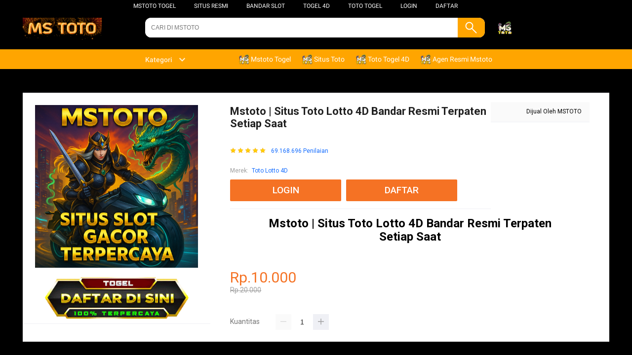

--- FILE ---
content_type: application/javascript
request_url: https://gj.mmstat.com/eg.js?t=1764199628416
body_size: 82
content:
window.goldlog=(window.goldlog||{});goldlog.Etag="zHquITKFq1cCARLbzeAcHpdH";goldlog.stag=2;